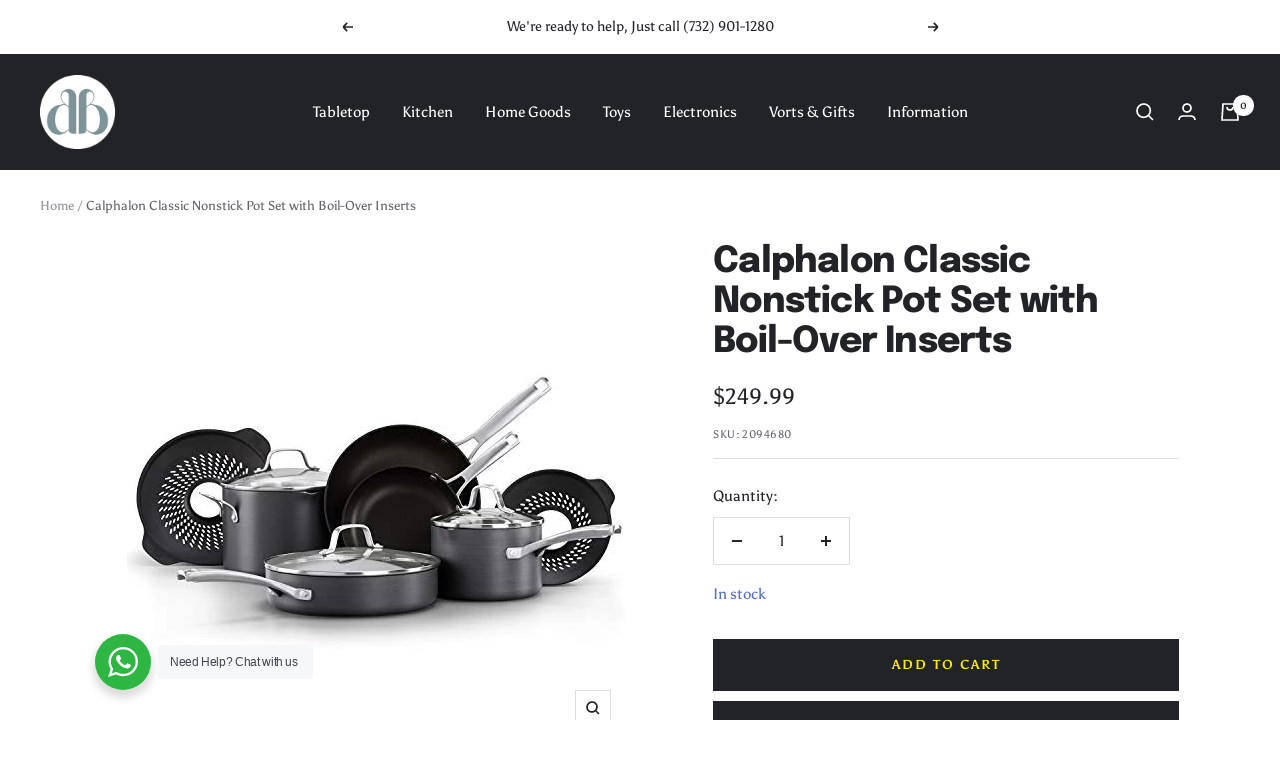

--- FILE ---
content_type: text/plain; charset=utf-8
request_url: https://d-ipv6.mmapiws.com/ant_squire
body_size: 153
content:
dbstoreonline.net;019bef01-8765-707b-a775-95f8c2184255:542785dd385af7b0b65827438f48912b27f6c7a7

--- FILE ---
content_type: text/javascript; charset=utf-8
request_url: https://www.dbstoreonline.net/products/calphalon-classic-nonstick-pot-set-with-boil-over-inserts.js
body_size: 611
content:
{"id":5175123378310,"title":"Calphalon Classic Nonstick Pot Set with Boil-Over Inserts","handle":"calphalon-classic-nonstick-pot-set-with-boil-over-inserts","description":"Calphalon Classic Nonstick 10-Piece Cookware Set with No-Boil-Over Inserts\r\nInnovative No-Boil-Over inserts put a stop to messy spills when making pasta, rice, potatoes, and beans—giving you the freedom to focus on other tasks while cooking. The BPA-free silicone insert recirculates boiling water back into the pot. Easily season and stir through the insert's center opening, and remove the insert with confidence without touching the pot thanks to the stay-cool tabs. Calphalon Classic nonstick cookware is constructed from hard-anodized aluminum and features convenient measuring marks, pour spouts, and tempered glass lids with integrated strainers.\r\n\r\nCookware Set Includes:\r\n8\" Fry Pan\r\n10\" Fry Pan\r\n2.5 qt. Sauce Pan with Cover + No Boil-Over Insert\r\n3 qt. Sauté Pan with Cover\r\n6 qt. Stock Pot with Cover + No Boil-Over Insert","published_at":"2022-11-10T13:00:24-05:00","created_at":"2020-10-26T10:14:04-04:00","vendor":"Calphalon","type":"Kitchen - Cookware","tags":[],"price":24999,"price_min":24999,"price_max":24999,"available":true,"price_varies":false,"compare_at_price":0,"compare_at_price_min":0,"compare_at_price_max":0,"compare_at_price_varies":false,"variants":[{"id":34854519013510,"title":"Default Title","option1":"Default Title","option2":null,"option3":null,"sku":"2094680","requires_shipping":true,"taxable":true,"featured_image":null,"available":true,"name":"Calphalon Classic Nonstick Pot Set with Boil-Over Inserts","public_title":null,"options":["Default Title"],"price":24999,"weight":8981,"compare_at_price":0,"inventory_management":"shopify","barcode":"016853093755","requires_selling_plan":false,"selling_plan_allocations":[]}],"images":["\/\/cdn.shopify.com\/s\/files\/1\/0066\/3280\/0367\/products\/9728711c-33ed-4c82-9602-c36b384a6d9e.jpg?v=1668121230"],"featured_image":"\/\/cdn.shopify.com\/s\/files\/1\/0066\/3280\/0367\/products\/9728711c-33ed-4c82-9602-c36b384a6d9e.jpg?v=1668121230","options":[{"name":"Title","position":1,"values":["Default Title"]}],"url":"\/products\/calphalon-classic-nonstick-pot-set-with-boil-over-inserts","media":[{"alt":null,"id":23386781614214,"position":1,"preview_image":{"aspect_ratio":1.0,"height":500,"width":500,"src":"https:\/\/cdn.shopify.com\/s\/files\/1\/0066\/3280\/0367\/products\/9728711c-33ed-4c82-9602-c36b384a6d9e.jpg?v=1668121230"},"aspect_ratio":1.0,"height":500,"media_type":"image","src":"https:\/\/cdn.shopify.com\/s\/files\/1\/0066\/3280\/0367\/products\/9728711c-33ed-4c82-9602-c36b384a6d9e.jpg?v=1668121230","width":500}],"requires_selling_plan":false,"selling_plan_groups":[]}

--- FILE ---
content_type: text/javascript; charset=utf-8
request_url: https://www.dbstoreonline.net/products/calphalon-classic-nonstick-pot-set-with-boil-over-inserts.js
body_size: 433
content:
{"id":5175123378310,"title":"Calphalon Classic Nonstick Pot Set with Boil-Over Inserts","handle":"calphalon-classic-nonstick-pot-set-with-boil-over-inserts","description":"Calphalon Classic Nonstick 10-Piece Cookware Set with No-Boil-Over Inserts\r\nInnovative No-Boil-Over inserts put a stop to messy spills when making pasta, rice, potatoes, and beans—giving you the freedom to focus on other tasks while cooking. The BPA-free silicone insert recirculates boiling water back into the pot. Easily season and stir through the insert's center opening, and remove the insert with confidence without touching the pot thanks to the stay-cool tabs. Calphalon Classic nonstick cookware is constructed from hard-anodized aluminum and features convenient measuring marks, pour spouts, and tempered glass lids with integrated strainers.\r\n\r\nCookware Set Includes:\r\n8\" Fry Pan\r\n10\" Fry Pan\r\n2.5 qt. Sauce Pan with Cover + No Boil-Over Insert\r\n3 qt. Sauté Pan with Cover\r\n6 qt. Stock Pot with Cover + No Boil-Over Insert","published_at":"2022-11-10T13:00:24-05:00","created_at":"2020-10-26T10:14:04-04:00","vendor":"Calphalon","type":"Kitchen - Cookware","tags":[],"price":24999,"price_min":24999,"price_max":24999,"available":true,"price_varies":false,"compare_at_price":0,"compare_at_price_min":0,"compare_at_price_max":0,"compare_at_price_varies":false,"variants":[{"id":34854519013510,"title":"Default Title","option1":"Default Title","option2":null,"option3":null,"sku":"2094680","requires_shipping":true,"taxable":true,"featured_image":null,"available":true,"name":"Calphalon Classic Nonstick Pot Set with Boil-Over Inserts","public_title":null,"options":["Default Title"],"price":24999,"weight":8981,"compare_at_price":0,"inventory_management":"shopify","barcode":"016853093755","requires_selling_plan":false,"selling_plan_allocations":[]}],"images":["\/\/cdn.shopify.com\/s\/files\/1\/0066\/3280\/0367\/products\/9728711c-33ed-4c82-9602-c36b384a6d9e.jpg?v=1668121230"],"featured_image":"\/\/cdn.shopify.com\/s\/files\/1\/0066\/3280\/0367\/products\/9728711c-33ed-4c82-9602-c36b384a6d9e.jpg?v=1668121230","options":[{"name":"Title","position":1,"values":["Default Title"]}],"url":"\/products\/calphalon-classic-nonstick-pot-set-with-boil-over-inserts","media":[{"alt":null,"id":23386781614214,"position":1,"preview_image":{"aspect_ratio":1.0,"height":500,"width":500,"src":"https:\/\/cdn.shopify.com\/s\/files\/1\/0066\/3280\/0367\/products\/9728711c-33ed-4c82-9602-c36b384a6d9e.jpg?v=1668121230"},"aspect_ratio":1.0,"height":500,"media_type":"image","src":"https:\/\/cdn.shopify.com\/s\/files\/1\/0066\/3280\/0367\/products\/9728711c-33ed-4c82-9602-c36b384a6d9e.jpg?v=1668121230","width":500}],"requires_selling_plan":false,"selling_plan_groups":[]}